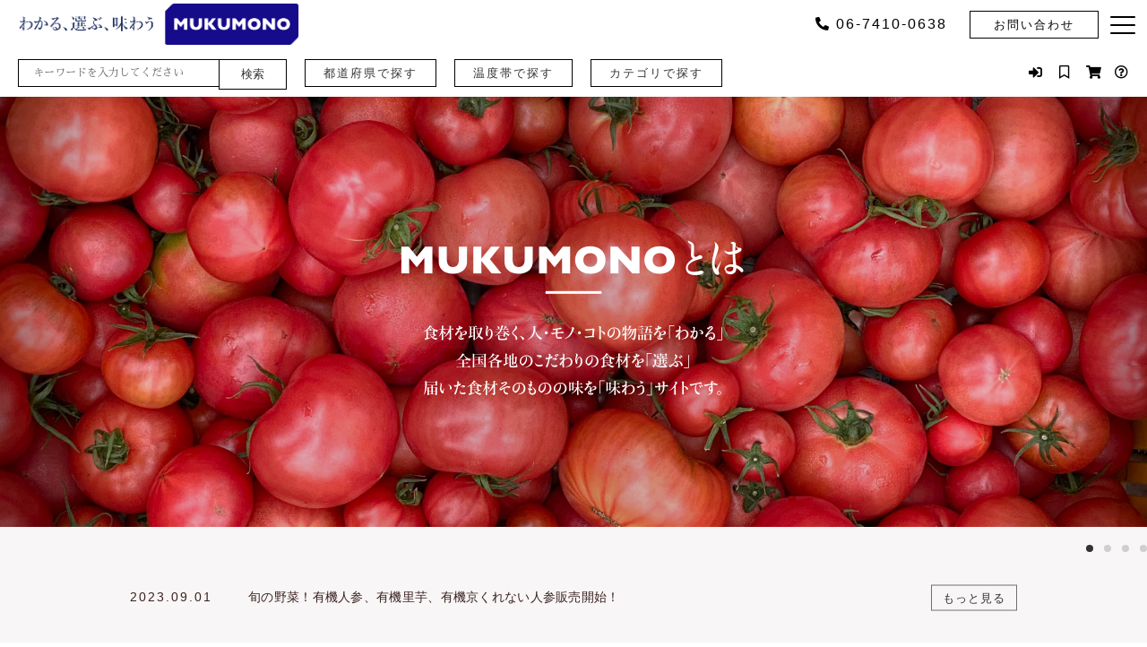

--- FILE ---
content_type: text/html; charset=UTF-8
request_url: https://mukumono-lab.com/
body_size: 11534
content:
<!DOCTYPE html>
<html lang="ja">
<head>
  <meta charset="UTF-8">
  
  <meta http-equiv="X-UA-Compatible" content="ie=edge">
  <meta name="viewport" content="width=device-width, initial-scale=1.0">
  <link rel="icon" type="image/x-icon" href="https://mukumono-lab.com/wp-content/themes/ec008/assets/img/favicon.ico">
  <link rel="apple-touch-icon" sizes="180x180" href="https://mukumono-lab.com/wp-content/themes/ec008/assets/img/apple-touch-icon.png">
  <link rel="dns-prefetch" href="https://use.fontawesome.com">
  <link rel="dns-prefetch" href="https://fonts.googleapis.com">
  <style>@charset "UTF-8";html, body, div, span, applet, object, iframe, h1, h2, h3, h4, h5, h6, p, blockquote, pre, a, abbr, acronym, address, big, cite, code, del, dfn, em, img, ins, kbd, q, s, samp, small, strike, strong, sub, sup, tt, var, b, u, i, center, dl, dt, dd, ol, ul, li, fieldset, form, label, legend, table, caption, tbody, tfoot, thead, tr, th, td, article, aside, canvas, details, embed, figure, figcaption, footer, header, hgroup, menu, nav, output, ruby, section, summary, time, mark, audio, video {margin: 0;padding: 0;border: 0;font: inherit;font-size: 100%;vertical-align: baseline;}article, aside, details, figcaption, figure, footer, header, hgroup, menu, nav, section, main {display: block;}body {line-height: 1;}ol, ul {list-style: none;}blockquote, q {quotes: none;}blockquote:before, blockquote:after, q:before, q:after {content: "";content: none;}table {border-spacing: 0;border-collapse: collapse;}.clearfix {*zoom: 1;}.clearfix:after {display: table;clear: both;content: "";}.f_cc {-ms-flex-pack: justify;-ms-flex-align: center;-webkit-box-pack: justify;justify-content: center;-webkit-box-align: center;align-items: center;}.f_box, .f_cc {display: -webkit-box;display: -ms-flexbox;display: flex;}.f_item {-ms-flex: 1 0 auto;-webkit-box-flex: 1;flex: 1 0 auto;}.f_h_start {-ms-flex-pack: start;-webkit-box-pack: start;justify-content: flex-start;}.f_h_center, .f_h_start {-ms-flex-pack: justify;-webkit-box-pack: justify;}.f_h_center {-ms-flex-pack: center;-webkit-box-pack: center;justify-content: center;}.f_h_end {-ms-flex-pack: end;-webkit-box-pack: end;justify-content: flex-end;}.f_h_end, .f_h_sb {-ms-flex-pack: justify;-webkit-box-pack: justify;}.f_h_sb {-ms-flex-pack: justify;-webkit-box-pack: justify;justify-content: space-between;}.f_h_sa {-ms-flex-pack: justify;-webkit-box-pack: justify;justify-content: space-around;}.f_wrap {-webkit-box-lines: multiple;-ms-flex-wrap: wrap;flex-wrap: wrap;}.f_column {-ms-flex-direction: column;flex-direction: column;-webkit-box-direction: column;}.f_start {-ms-flex-align: start;-webkit-box-align: start;align-items: flex-start;}.f_end {-ms-flex-align: end;-webkit-box-align: end;align-items: flex-end;}.f_center {-ms-flex-align: center;-webkit-box-align: center;align-items: center;}.f_baseline {-ms-flex-align: baseline;-webkit-box-align: baseline;align-items: baseline;}.f_stretch {-ms-flex-align: stretch;-webkit-box-align: stretch;align-items: stretch;}.alignR {text-align: right;}.alignL {text-align: left;}.alignC {text-align: center;}::-webkit-scrollbar {width: 5px;height: 5px;}::-webkit-scrollbar-track {background: #f8f8f8;}::-webkit-scrollbar-thumb {background: #6c6c6c;}body[data-status="loading"] {overflow: hidden;}body[data-status="loading"] * {-webkit-transition: none !important;transition: none !important;}body[data-status="loading"] .c-loader {pointer-events: auto;opacity: 1;}body[data-status="loading"] .c-loader-img {-webkit-animation: loading .6s linear infinite;animation: loading .6s linear infinite;}body[data-status="ajax-loading"] .c-loader {pointer-events: auto;opacity: .8;}body[data-status="ajax-loading"] .c-loader-img {-webkit-animation: loading .6s linear infinite;animation: loading .6s linear infinite;}.c-loader {position: fixed;z-index: 99999;top: 0;left: 0;width: 100vw;height: 100vh;background: #fff;pointer-events: none;opacity: 0;-webkit-transition: opacity .3s ease;transition: opacity .3s ease;}.c-loader-img {position: absolute;z-index: 999999;top: 50%;left: 50%;font-size: 0;-webkit-transform: translate(-50%, -50%);transform: translate(-50%, -50%);}@-webkit-keyframes loading {0% {-webkit-transform: translate(-50%, -50%) rotate(0);transform: translate(-50%, -50%) rotate(0);}100% {-webkit-transform: translate(-50%, -50%) rotate(360deg);transform: translate(-50%, -50%) rotate(360deg);}}@keyframes loading {0% {-webkit-transform: translate(-50%, -50%) rotate(0);transform: translate(-50%, -50%) rotate(0);}100% {-webkit-transform: translate(-50%, -50%) rotate(360deg);transform: translate(-50%, -50%) rotate(360deg);}}</style>
  
		<!-- All in One SEO 4.2.7.1 - aioseo.com -->
		<title>生産者と共に未来へつなぐ食文化 | MUKUMONO - ムクモノ</title>
		<meta name="description" content="食材や食文化を取り巻く状況を知り、産地から安心安全旬の食材をお求めいただけます。" />
		<meta name="robots" content="max-image-preview:large" />
		<meta name="google-site-verification" content="kMhpk4O433dAAXxgGiyt6LY9PXO3cHg0bX5nb0_u99A" />
		<link rel="canonical" href="https://mukumono-lab.com/" />
		<meta name="generator" content="All in One SEO (AIOSEO) 4.2.7.1 " />
		<script type="application/ld+json" class="aioseo-schema">
			{"@context":"https:\/\/schema.org","@graph":[{"@type":"BreadcrumbList","@id":"https:\/\/mukumono-lab.com\/#breadcrumblist","itemListElement":[{"@type":"ListItem","@id":"https:\/\/mukumono-lab.com\/#listItem","position":1,"item":{"@type":"WebPage","@id":"https:\/\/mukumono-lab.com\/","name":"\u30db\u30fc\u30e0","description":"\u98df\u6750\u3084\u98df\u6587\u5316\u3092\u53d6\u308a\u5dfb\u304f\u72b6\u6cc1\u3092\u77e5\u308a\u3001\u7523\u5730\u304b\u3089\u5b89\u5fc3\u5b89\u5168\u65ec\u306e\u98df\u6750\u3092\u304a\u6c42\u3081\u3044\u305f\u3060\u3051\u307e\u3059\u3002","url":"https:\/\/mukumono-lab.com\/"},"nextItem":"https:\/\/mukumono-lab.com\/#listItem"},{"@type":"ListItem","@id":"https:\/\/mukumono-lab.com\/#listItem","position":2,"item":{"@type":"WebPage","@id":"https:\/\/mukumono-lab.com\/","name":"\u30c8\u30c3\u30d7\u30da\u30fc\u30b8","description":"\u98df\u6750\u3084\u98df\u6587\u5316\u3092\u53d6\u308a\u5dfb\u304f\u72b6\u6cc1\u3092\u77e5\u308a\u3001\u7523\u5730\u304b\u3089\u5b89\u5fc3\u5b89\u5168\u65ec\u306e\u98df\u6750\u3092\u304a\u6c42\u3081\u3044\u305f\u3060\u3051\u307e\u3059\u3002","url":"https:\/\/mukumono-lab.com\/"},"previousItem":"https:\/\/mukumono-lab.com\/#listItem"}]},{"@type":"Organization","@id":"https:\/\/mukumono-lab.com\/#organization","name":"MUKUMONO - \u30e0\u30af\u30e2\u30ce","url":"https:\/\/mukumono-lab.com\/"},{"@type":"WebPage","@id":"https:\/\/mukumono-lab.com\/#webpage","url":"https:\/\/mukumono-lab.com\/","name":"\u751f\u7523\u8005\u3068\u5171\u306b\u672a\u6765\u3078\u3064\u306a\u3050\u98df\u6587\u5316 | MUKUMONO - \u30e0\u30af\u30e2\u30ce","description":"\u98df\u6750\u3084\u98df\u6587\u5316\u3092\u53d6\u308a\u5dfb\u304f\u72b6\u6cc1\u3092\u77e5\u308a\u3001\u7523\u5730\u304b\u3089\u5b89\u5fc3\u5b89\u5168\u65ec\u306e\u98df\u6750\u3092\u304a\u6c42\u3081\u3044\u305f\u3060\u3051\u307e\u3059\u3002","inLanguage":"ja","isPartOf":{"@id":"https:\/\/mukumono-lab.com\/#website"},"breadcrumb":{"@id":"https:\/\/mukumono-lab.com\/#breadcrumblist"},"datePublished":"2020-01-08T08:30:43+09:00","dateModified":"2023-08-31T16:55:16+09:00"},{"@type":"WebSite","@id":"https:\/\/mukumono-lab.com\/#website","url":"https:\/\/mukumono-lab.com\/","name":"MUKUMONO - \u30e0\u30af\u30e2\u30ce","inLanguage":"ja","publisher":{"@id":"https:\/\/mukumono-lab.com\/#organization"},"potentialAction":{"@type":"SearchAction","target":{"@type":"EntryPoint","urlTemplate":"https:\/\/mukumono-lab.com\/?s={search_term_string}"},"query-input":"required name=search_term_string"}}]}
		</script>
		<!-- All in One SEO -->

<link rel='dns-prefetch' href='//static.addtoany.com' />
<link rel='dns-prefetch' href='//s.w.org' />
<style id='woocommerce-inline-inline-css' type='text/css'>
.woocommerce form .form-row .required { visibility: visible; }
</style>
<script type='text/javascript'>
window.a2a_config=window.a2a_config||{};a2a_config.callbacks=[];a2a_config.overlays=[];a2a_config.templates={};a2a_localize = {
	Share: "共有",
	Save: "ブックマーク",
	Subscribe: "購読",
	Email: "メール",
	Bookmark: "ブックマーク",
	ShowAll: "すべて表示する",
	ShowLess: "小さく表示する",
	FindServices: "サービスを探す",
	FindAnyServiceToAddTo: "追加するサービスを今すぐ探す",
	PoweredBy: "Powered by",
	ShareViaEmail: "メールでシェアする",
	SubscribeViaEmail: "メールで購読する",
	BookmarkInYourBrowser: "ブラウザにブックマーク",
	BookmarkInstructions: "このページをブックマークするには、 Ctrl+D または \u2318+D を押下。",
	AddToYourFavorites: "お気に入りに追加",
	SendFromWebOrProgram: "任意のメールアドレスまたはメールプログラムから送信",
	EmailProgram: "メールプログラム",
	More: "詳細&#8230;",
	ThanksForSharing: "共有ありがとうございます !",
	ThanksForFollowing: "フォローありがとうございます !"
};
</script>
<script type='text/javascript' async src='https://static.addtoany.com/menu/page.js'></script>
<script type='text/javascript' src='https://mukumono-lab.com/wp-includes/js/jquery/jquery.js'></script>
<script type='text/javascript' src='https://mukumono-lab.com/wp-includes/js/jquery/jquery-migrate.min.js'></script>
<script type='text/javascript' async src='https://mukumono-lab.com/wp-content/plugins/add-to-any/addtoany.min.js'></script>
<link rel='https://api.w.org/' href='https://mukumono-lab.com/wp-json/' />
<link rel="alternate" type="application/json+oembed" href="https://mukumono-lab.com/wp-json/oembed/1.0/embed?url=https%3A%2F%2Fmukumono-lab.com%2F" />
<link rel="alternate" type="text/xml+oembed" href="https://mukumono-lab.com/wp-json/oembed/1.0/embed?url=https%3A%2F%2Fmukumono-lab.com%2F&#038;format=xml" />
	<noscript><style>.woocommerce-product-gallery{ opacity: 1 !important; }</style></noscript>
			<style type="text/css" id="wp-custom-css">
			.p-single .c-ttl__01 span{
	font-size:3.2rem;
	font-weight:500;
}

.p-single__content p:not([class]),
.p-single__content p.fltxt-img,
.p-single__content p.frtxt-img {
	/*margin:40px 0 0 0 !important;*/
	margin: .6rem 0 1.6rem 0 !important;
	font-size: 1.6rem !important;
}

.p-single__content h2:not([class]){
	/*margin-top:80px !important;*/
	margin-top: 3.6rem !important;
	border-bottom:none !important;
	font-size:2.6rem !important;
	font-weight:500 !important;
}
.p-single__content h3:not([class]){
	background:none !important;
	padding:0  !important;
	font-size:2.0rem !important;
	margin-top:40px !important;
	font-weight:500 !important;
}

.p-seo-nav{
	display:none !important;
}
.p-single__content .wp-block-image figcaption{
	color:#fff !important;
}
.c-blog-photo{
	margin-top:20px !important;
}

.p-index__category-img {
	border-radius: 10px;
}

body,
.g-header__nav-search-form-txt,
.g-header__nav-search-btn-txt,
.c-btn__body {
  font-family: "Helvetica Neue",
    Arial,
    "Hiragino Kaku Gothic ProN",
    "Hiragino Sans",
    Meiryo,
    sans-serif !important;
	color: #333333 !important;
}

.g-header__nav-search-form-txt {
	padding: 7px 20px !important;
}

.p-single__content p.frtxt-img img {
	float: right;
	margin: 1.2rem 0 .6rem 1.6rem;
}

.p-single__content p.fltxt-img img {
	float: left;
	margin: 1.2rem 1.6rem .6rem 0;
}

.p-single__content p.endfloat {
	clear: both;
}
p.notice-for-alchol {
	color: #ff6347;
	font-size: 1.9rem;
	margin-top: .8rem;
}
h1.c-ttl__01,
h1.c-ttl__01 span {
	font-weight: 600 !important;
}

.payment-icon {
	display: flex;
	padding-left: 2.6rem;
}
.payment-icon img {
	margin-left: 5px;
	height: 3rem;
}
@media screen and (max-width: 767px) {
	.p-single .c-ttl__01 span{
		font-size:2.1rem;
	}
	.p-single__content h2:not([class]){
		font-size:1.8rem !important;
	}
	.p-single__content h3:not([class]){
		font-size:1.6rem !important;
	}
}

@media screen and (max-width: 767px) {
  .blocks-gallery-gric, 
	.blocks-gallery-item {
		margin: 0 0 16px 0 !important;
    width: calc((100% - 16px)) !important;
  }
}		</style>
		<!-- Google Tag Manager -->
<script>(function(w,d,s,l,i){w[l]=w[l]||[];w[l].push({'gtm.start':
new Date().getTime(),event:'gtm.js'});var f=d.getElementsByTagName(s)[0],
j=d.createElement(s),dl=l!='dataLayer'?'&l='+l:'';j.async=true;j.src=
'https://www.googletagmanager.com/gtm.js?id='+i+dl;f.parentNode.insertBefore(j,f);
})(window,document,'script','dataLayer','GTM-5W3RLHW');</script>
<!-- End Google Tag Manager -->
</head>
<body data-status="loading" class="">
<!-- Google Tag Manager (noscript) -->
<noscript><iframe src="https://www.googletagmanager.com/ns.html?id=GTM-5W3RLHW"
height="0" width="0" style="display:none;visibility:hidden"></iframe></noscript>
<!-- End Google Tag Manager (noscript) -->
<div class="c-loader">
  <div class="c-loader-img">
    <svg width="60" height="60" viewBox="0 0 38 38" xmlns="http://www.w3.org/2000/svg">
      <defs>
        <linearGradient x1="8.042%" y1="0%" x2="65.682%" y2="23.865%" id="a">
          <stop stop-color="#777777" stop-opacity="0" offset="0%"/>
          <stop stop-color="#777777" stop-opacity=".631" offset="63.146%"/>
          <stop stop-color="#777777" offset="100%"/>
        </linearGradient>
      </defs>
      <g fill="none" fill-rule="evenodd">
        <g transform="translate(1 1)">
          <path d="M36 18c0-9.94-8.06-18-18-18" stroke="url(#a)" stroke-width="2"></path>
          <circle fill="#777777" cx="36" cy="18" r="1"></circle>
        </g>
      </g>
    </svg>
  </div>
</div><!-- /.c-loader -->
  <header class="js-header g-header">
    <div class="g-header__main">
          <h1 class="g-header__logo">
        <a class="g-header__logo-link" href="https://mukumono-lab.com/">
          <img src="https://mukumono-lab.com/wp-content/uploads/2022/10/logo2.png" alt="MUKUMONO - ムクモノ" class="g-header__logo-img is-pc">
          <img src="https://mukumono-lab.com/wp-content/uploads/2022/10/logo2.png" alt="MUKUMONO - ムクモノ" class="g-header__logo-img is-sp">
        </a>
      </h1>
    
          <nav class="g-header__menu">
        <ul class="g-header__menu-list">

        
          <li class="g-header__menu-list-item">
            <a href="https://mukumono-lab.com/news/" class="g-header__menu-list-item-link">
              お知らせ            </a>
          </li>

          
          <li class="g-header__menu-list-item">
            <a href="https://mukumono-lab.com/about/" class="g-header__menu-list-item-link">
              MUKUMONOとは            </a>
          </li>

          
          <li class="g-header__menu-list-item">
            <a href="https://mukumono-lab.com/blogs/" class="g-header__menu-list-item-link">
              MUKUMONO MAGAZINE            </a>
          </li>

                  </ul>
      </nav>
    
            <div class="g-header__tel">
        <a href="tel:06‐7410‐0638" class="g-header__tel-link"><i class="fas fa-phone-alt g-header__tel-link-icon"></i>06‐7410‐0638</a>
      </div>
      
                
      <div class="g-header__contact">
        <a href="https://mukumono-lab.com/contact/" class="g-header__contact-link">お問い合わせ</a>
      </div>

      <button class="g-header__burger js-menu-toggle" type="button">
        <span class="g-header__burger-line"></span>
        <span class="g-header__burger-line"></span>
        <span class="g-header__burger-line"></span>
      </button>
    </div>
        <div class="g-header__nav">
          <div class="g-header__nav-inner">
        <div class="g-header__nav-search">
              <form action="https://mukumono-lab.com/" class="g-header__nav-search-form">
      <button type="submit" class="g-header__nav-search-form-btn"><span class="g-header__nav-search-form-txt">検索</span></button>
      <input type="text" name="s" value="" class="g-header__nav-search-form-input" autocomplete="off" placeholder="キーワードを入力してください">
    </form>          <div class="g-header__nav-search-btn">
            <span class="g-header__nav-search-btn-txt">都道府県で探す</span>
            <div class="g-header__hover-nav">
              <ul class="g-header__hover-nav-list">

                                  <li class="g-header__hover-nav-item">
                    <a href="https://mukumono-lab.com/brand_tag/kyoto" class="g-header__hover-nav-link">
                      京都府                    </a>
                  </li>
                                  <li class="g-header__hover-nav-item">
                    <a href="https://mukumono-lab.com/brand_tag/miyagi" class="g-header__hover-nav-link">
                      宮城県                    </a>
                  </li>
                                  <li class="g-header__hover-nav-item">
                    <a href="https://mukumono-lab.com/brand_tag/akita" class="g-header__hover-nav-link">
                      秋田県                    </a>
                  </li>
                                  <li class="g-header__hover-nav-item">
                    <a href="https://mukumono-lab.com/brand_tag/osaka" class="g-header__hover-nav-link">
                      大阪府                    </a>
                  </li>
                                  <li class="g-header__hover-nav-item">
                    <a href="https://mukumono-lab.com/brand_tag/kochi" class="g-header__hover-nav-link">
                      高知県                    </a>
                  </li>
                
              </ul>
            </div>
          </div>

          <div class="g-header__nav-search-btn">
            <span class="g-header__nav-search-btn-txt">温度帯で探す</span>
            <div class="g-header__hover-nav">
              <ul class="g-header__hover-nav-list">
                                              <li class="g-header__hover-nav-item">
                    <a href="https://mukumono-lab.com/products/zyouonn" class="g-header__hover-nav-link">
                      常温                    </a>
                                                          <li class="g-header__hover-nav-item">
                    <a href="https://mukumono-lab.com/products/reizou" class="g-header__hover-nav-link">
                      冷蔵                    </a>
                                                          <li class="g-header__hover-nav-item">
                    <a href="https://mukumono-lab.com/products/reitou" class="g-header__hover-nav-link">
                      冷凍                    </a>
                                        
                  </li>

              </ul>

            </div>
          </div>

          <div class="g-header__nav-search-btn">
            <span class="g-header__nav-search-btn-txt">カテゴリで探す</span>
            <div class="g-header__hover-nav">
              <ul class="g-header__hover-nav-list">

                                  <li class="g-header__hover-nav-item">
                    <a href="https://mukumono-lab.com/product-tag/seefood" class="g-header__hover-nav-link">
                      魚介・海産物                    </a>
                  </li>
                                  <li class="g-header__hover-nav-item">
                    <a href="https://mukumono-lab.com/product-tag/kome-pan-kona" class="g-header__hover-nav-link">
                      米・パン・粉                    </a>
                  </li>
                                  <li class="g-header__hover-nav-item">
                    <a href="https://mukumono-lab.com/product-tag/meat" class="g-header__hover-nav-link">
                      肉・肉加工品                    </a>
                  </li>
                                  <li class="g-header__hover-nav-item">
                    <a href="https://mukumono-lab.com/product-tag/fruits" class="g-header__hover-nav-link">
                      果物・果物加工品                    </a>
                  </li>
                                  <li class="g-header__hover-nav-item">
                    <a href="https://mukumono-lab.com/product-tag/vegetable" class="g-header__hover-nav-link">
                      野菜・野菜加工品                    </a>
                  </li>
                                  <li class="g-header__hover-nav-item">
                    <a href="https://mukumono-lab.com/product-tag/dairy" class="g-header__hover-nav-link">
                      卵・乳製品                    </a>
                  </li>
                                  <li class="g-header__hover-nav-item">
                    <a href="https://mukumono-lab.com/product-tag/souzai" class="g-header__hover-nav-link">
                      惣菜・加工品                    </a>
                  </li>
                                  <li class="g-header__hover-nav-item">
                    <a href="https://mukumono-lab.com/product-tag/seasoning" class="g-header__hover-nav-link">
                      調味料                    </a>
                  </li>
                                  <li class="g-header__hover-nav-item">
                    <a href="https://mukumono-lab.com/product-tag/drink" class="g-header__hover-nav-link">
                      飲料                    </a>
                  </li>
                                  <li class="g-header__hover-nav-item">
                    <a href="https://mukumono-lab.com/product-tag/sweets" class="g-header__hover-nav-link">
                      菓子                    </a>
                  </li>
                                  <li class="g-header__hover-nav-item">
                    <a href="https://mukumono-lab.com/product-tag/noodle" class="g-header__hover-nav-link">
                      麺類                    </a>
                  </li>
                                  <li class="g-header__hover-nav-item">
                    <a href="https://mukumono-lab.com/product-tag/soy-foods" class="g-header__hover-nav-link">
                      大豆加工品                    </a>
                  </li>
                              </ul>
            </div>
          </div>
          <button class="g-header__nav-search-btn-mobile js-search02-toggle">
            <span class="g-header__nav-search-btn-txt">商品を探す</span>
          </button>
          <ul class="g-header__nav-menu">

            <li class="g-header__nav-menu-item">
              <a href="https://mukumono-lab.com/my-account" class="g-header__nav-menu-link">
                              <i class="fas fa-sign-in-alt g-header__nav-menu-link-icon"></i>
                <span class="g-header__nav-menu-link-txt">ログイン</span>
              

              </a>
            </li>

                        <li class="g-header__nav-menu-item">
              <a href="https://mukumono-lab.com/products?type=wishlist" class="g-header__nav-menu-link">
                <i class="far fa-bookmark g-header__nav-menu-link-icon"></i>
                <span id="js-wishlist_cnt" class="g-header__nav-menu-count" data-count="0">0</span>
                <span class="g-header__nav-menu-link-txt">お気に入り</span>
              </a>
            </li>

                        <li class="g-header__nav-menu-item">
              <a href="https://mukumono-lab.com/cart/" class="g-header__nav-menu-link">
                <i class="fas fa-shopping-cart g-header__nav-menu-link-icon"></i>
                <span id="js-cart_count" class="g-header__nav-menu-count" data-count="0">0</span>
                <span class="g-header__nav-menu-link-txt">カート</span>
              </a>
            </li>
            <li class="g-header__nav-menu-item">
              <a href="https://mukumono-lab.com/shopping-guide" class="g-header__nav-menu-link">
                <i class="far fa-question-circle g-header__nav-menu-link-icon"></i>
                <span class="g-header__nav-menu-link-txt">ショッピングガイド</span>
              </a>
            </li>
          </ul>
        </div>
      </div>
    </div>
      </header><!-- /.g-header -->
  <div class="js-body-wrapper">
      <header class="p-index__visual">
  <div class="p-index__visual-outer swiper-outer">
    <div class="p-index__visual-container swiper-container js-visual">
      <ul class="swiper-wrapper">
              <li class="p-index__visual-slide swiper-slide">
          <a href="https://mukumono-lab.com/about/" target="_blank" class="p-index__visual-slide-link">
            <div class="p-index__visual-slide-link-img" style="background-image: url(https://mukumono-lab.com/wp-content/uploads/2022/10/what.jpg);"></div>
            <div class="p-index__visual-slide-link-img is-sp" style="background-image: url(https://mukumono-lab.com/wp-content/uploads/2022/10/what_sp.jpg);"></div>
          </a>
        </li>
              <li class="p-index__visual-slide swiper-slide">
          <a href="https://mukumono-lab.com/blog/sorasido-story/" target="_self" class="p-index__visual-slide-link">
            <div class="p-index__visual-slide-link-img" style="background-image: url(https://mukumono-lab.com/wp-content/uploads/2022/10/MV_magazine01.jpg);"></div>
            <div class="p-index__visual-slide-link-img is-sp" style="background-image: url(https://mukumono-lab.com/wp-content/uploads/2022/10/MV_magazine01_sp.jpg);"></div>
          </a>
        </li>
              <li class="p-index__visual-slide swiper-slide">
          <a href="https://mukumono-lab.com/blog/nonbara-story/" target="_self" class="p-index__visual-slide-link">
            <div class="p-index__visual-slide-link-img" style="background-image: url(https://mukumono-lab.com/wp-content/uploads/2022/10/MV_magazine02.jpg);"></div>
            <div class="p-index__visual-slide-link-img is-sp" style="background-image: url(https://mukumono-lab.com/wp-content/uploads/2022/10/MV_magazine02_sp.jpg);"></div>
          </a>
        </li>
              <li class="p-index__visual-slide swiper-slide">
          <a href="https://mukumono-lab.com/blog/kumihama-oyster-story/" target="_self" class="p-index__visual-slide-link">
            <div class="p-index__visual-slide-link-img" style="background-image: url(https://mukumono-lab.com/wp-content/uploads/2023/09/MV_magazine03.jpg);"></div>
            <div class="p-index__visual-slide-link-img is-sp" style="background-image: url(https://mukumono-lab.com/wp-content/uploads/2023/09/MV_magazine03_sp.jpg);"></div>
          </a>
        </li>
            </ul>
    </div>
    <div class="p-index__visual-pagination js-visual-pagination"></div>
  </div>
</header>


<section class="p-index__news">
  <a href="https://mukumono-lab.com/echie-organic-vegetable-start-on-sep-2023/" class="p-index__news-link">
    <dl class="p-index__news-data">
      <dt class="p-index__news-data-date"><time class="p-index__news-data-date-time">2023.09.01</time></dt>
      <dd class="p-index__news-data-ttl">旬の野菜！有機人参、有機里芋、有機京くれない人参販売開始！</dd>
    </dl>
    <div class="p-index__news-link-btn c-btn">
      <span class="p-index__news-link-btn-body c-btn__body">もっと見る</span>
    </div>
  </a>
</section>
<div class="l-content">
  <main class="l-content__main">

    <section class="p-index__section p-index__blog -white">
      <div class="p-index__section-inner">
        <h2 class="c-ttl__02">
          <span class="c-ttl__02-main">
MUKUMONO MAGAGINE
          </span>
        </h2>

              <div class="p-index__section-list">
        <ul class="c-grid" data-grid="3">
          <li class="c-grid__item">
  <article class="c-post">
    <a href="https://mukumono-lab.com/blog/mizuhofarm-kurotanba/" class="c-post__link">
      <figure class="c-post__figure">
        <div class="c-post__figure-img" data-lazy-background="https://mukumono-lab.com/wp-content/uploads/2023/05/mizuhofarm-eyecatching.jpg"></div>
        <img data-lazy-img="https://mukumono-lab.com/wp-content/uploads/2023/05/mizuhofarm-eyecatching.jpg" alt="京丹波の恵み くろ丹波" class="c-post__figure-src">
      </figure>
      <div class="c-post__txt">
                <p class="c-post__category">京丹波町編（京都府）</p>
              <time class="c-post__time">2023.05.29</time>
        <h3 class="c-post__ttl js-truncate" data-line="2">京丹波の恵み くろ丹波</h3>
      </div>
    </a>
  </article>
</li>
<li class="c-grid__item">
  <article class="c-post">
    <a href="https://mukumono-lab.com/blog/art-cube-story/" class="c-post__link">
      <figure class="c-post__figure">
        <div class="c-post__figure-img" data-lazy-background="https://mukumono-lab.com/wp-content/uploads/2023/05/art-cube-story-eyecatching.jpg"></div>
        <img data-lazy-img="https://mukumono-lab.com/wp-content/uploads/2023/05/art-cube-story-eyecatching.jpg" alt="日本を代表するジビエ" class="c-post__figure-src">
      </figure>
      <div class="c-post__txt">
                <p class="c-post__category">京丹波町編（京都府）</p>
              <time class="c-post__time">2023.05.18</time>
        <h3 class="c-post__ttl js-truncate" data-line="2">日本を代表するジビエ</h3>
      </div>
    </a>
  </article>
</li>
<li class="c-grid__item">
  <article class="c-post">
    <a href="https://mukumono-lab.com/blog/secret-ebiimo-story/" class="c-post__link">
      <figure class="c-post__figure">
        <div class="c-post__figure-img" data-lazy-background="https://mukumono-lab.com/wp-content/uploads/2023/05/ebiimo-eyecatching.jpg"></div>
        <img data-lazy-img="https://mukumono-lab.com/wp-content/uploads/2023/05/ebiimo-eyecatching.jpg" alt="猫と共に作る秘密の海老芋" class="c-post__figure-src">
      </figure>
      <div class="c-post__txt">
                <p class="c-post__category">京丹波町編（京都府）</p>
              <time class="c-post__time">2023.05.15</time>
        <h3 class="c-post__ttl js-truncate" data-line="2">猫と共に作る秘密の海老芋</h3>
      </div>
    </a>
  </article>
</li>
        </ul>
      </div>
      
        <p class="c-btn">
          <a href="https://mukumono-lab.com/blogs" class="c-btn__body">もっと見る</a>
        </p>
      </div>
    </section>

    <section class="p-index__section p-index__information -white">
        </section>
    
    <section class="p-index__section p-index__category">
      <h2 class="c-ttl__02 is-center">
        <span class="c-ttl__02-main">
          カテゴリで探す
        </span>
      </h2>
      
      <div class="p-index__category-bg">
        <div class="p-index__section-inner">

                    <ul class="p-index__category-list js-more">

            
            <li class="p-index__category-item">
              <a href="https://mukumono-lab.com/product-tag/seefood" class="p-index__category-link">
                <figure class="p-index__category-figure">
                                      <img data-lazy-img="https://mukumono-lab.com/wp-content/uploads/2022/11/category-seafood.jpg" class="p-index__category-img" alt="">
                                  </figure>
                <h3 class="p-index__category-ttl">魚介・海産物</h3>
              </a>
            </li>
            

            
            <li class="p-index__category-item">
              <a href="https://mukumono-lab.com/product-tag/kome-pan-kona" class="p-index__category-link">
                <figure class="p-index__category-figure">
                                      <img data-lazy-img="https://mukumono-lab.com/wp-content/uploads/2022/11/category-rice.jpg" class="p-index__category-img" alt="">
                                  </figure>
                <h3 class="p-index__category-ttl">米・パン・粉</h3>
              </a>
            </li>
            

            
            <li class="p-index__category-item">
              <a href="https://mukumono-lab.com/product-tag/meat" class="p-index__category-link">
                <figure class="p-index__category-figure">
                                      <img data-lazy-img="https://mukumono-lab.com/wp-content/uploads/2022/11/category-meat.jpg" class="p-index__category-img" alt="">
                                  </figure>
                <h3 class="p-index__category-ttl">肉・肉加工品</h3>
              </a>
            </li>
            

            
            <li class="p-index__category-item">
              <a href="https://mukumono-lab.com/product-tag/fruits" class="p-index__category-link">
                <figure class="p-index__category-figure">
                                      <img data-lazy-img="https://mukumono-lab.com/wp-content/uploads/2022/11/category-fruits.jpg" class="p-index__category-img" alt="">
                                  </figure>
                <h3 class="p-index__category-ttl">果物・果物加工品</h3>
              </a>
            </li>
            

            
            <li class="p-index__category-item">
              <a href="https://mukumono-lab.com/product-tag/vegetable" class="p-index__category-link">
                <figure class="p-index__category-figure">
                                      <img data-lazy-img="https://mukumono-lab.com/wp-content/uploads/2022/11/category-vegetable.jpg" class="p-index__category-img" alt="">
                                  </figure>
                <h3 class="p-index__category-ttl">野菜・野菜加工品</h3>
              </a>
            </li>
            

            
            <li class="p-index__category-item">
              <a href="https://mukumono-lab.com/product-tag/dairy" class="p-index__category-link">
                <figure class="p-index__category-figure">
                                      <img data-lazy-img="https://mukumono-lab.com/wp-content/uploads/2022/11/category-egg-and-milk.jpg" class="p-index__category-img" alt="">
                                  </figure>
                <h3 class="p-index__category-ttl">卵・乳製品</h3>
              </a>
            </li>
            

            
            <li class="p-index__category-item">
              <a href="https://mukumono-lab.com/product-tag/souzai" class="p-index__category-link">
                <figure class="p-index__category-figure">
                                      <img data-lazy-img="https://mukumono-lab.com/wp-content/uploads/2022/11/category-souzai-1.jpg" class="p-index__category-img" alt="">
                                  </figure>
                <h3 class="p-index__category-ttl">惣菜・加工品</h3>
              </a>
            </li>
            

            
            <li class="p-index__category-item">
              <a href="https://mukumono-lab.com/product-tag/seasoning" class="p-index__category-link">
                <figure class="p-index__category-figure">
                                      <img data-lazy-img="https://mukumono-lab.com/wp-content/uploads/2022/11/category-seasoning.jpg" class="p-index__category-img" alt="">
                                  </figure>
                <h3 class="p-index__category-ttl">調味料</h3>
              </a>
            </li>
            

            
            <li class="p-index__category-item">
              <a href="https://mukumono-lab.com/product-tag/drink" class="p-index__category-link">
                <figure class="p-index__category-figure">
                                      <img data-lazy-img="https://mukumono-lab.com/wp-content/uploads/2022/11/category-alchol-wine.jpg" class="p-index__category-img" alt="">
                                  </figure>
                <h3 class="p-index__category-ttl">飲料</h3>
              </a>
            </li>
            

            
            <li class="p-index__category-item">
              <a href="https://mukumono-lab.com/product-tag/sweets" class="p-index__category-link">
                <figure class="p-index__category-figure">
                                      <img data-lazy-img="https://mukumono-lab.com/wp-content/uploads/2022/11/category-sweets.jpg" class="p-index__category-img" alt="">
                                  </figure>
                <h3 class="p-index__category-ttl">菓子</h3>
              </a>
            </li>
            

            
            <li class="p-index__category-item">
              <a href="https://mukumono-lab.com/product-tag/noodle" class="p-index__category-link">
                <figure class="p-index__category-figure">
                                      <img data-lazy-img="https://mukumono-lab.com/wp-content/uploads/2022/11/category-nudle.jpg" class="p-index__category-img" alt="">
                                  </figure>
                <h3 class="p-index__category-ttl">麺類</h3>
              </a>
            </li>
            

            
            <li class="p-index__category-item">
              <a href="https://mukumono-lab.com/product-tag/soy-foods" class="p-index__category-link">
                <figure class="p-index__category-figure">
                                      <img data-lazy-img="https://mukumono-lab.com/wp-content/uploads/2022/11/category-soy.jpg" class="p-index__category-img" alt="">
                                  </figure>
                <h3 class="p-index__category-ttl">大豆加工品</h3>
              </a>
            </li>
            

            
          </ul>

          
          <div class="c-btn js-more-btn">
            <button class="c-btn__body">もっと見る</button>
          </div>

        </div>
      </div>
    </section>


            <section class="p-index__section p-index__about -white">
          <div class="p-index__section-inner">
            <h2 class="c-ttl__02">
              <span class="c-ttl__02-main">
                MUKUMONOとは              </span>
            </h2>
            <div class="p-index__about-top" data-lazy-background="https://mukumono-lab.com/wp-content/uploads/2022/11/top_about01.jpg">
              <div class="p-index__about-txt">
                <p class="p-index__about-txt-ttl">食材通販サイト「MUKUMONO」</p>
                <p class="p-index__about-txt-desc">「わかる」本当に大切な食べ物を見つめ、素材を取り巻くヒト、モノ、コトを調べつくして、その生業を知っていただきたいと考えています。<br />
 <br />
「選ぶ」生産者の方々が大切にする環境を大切にし、ずっと未来に残ってゆく食であるために、一つずつ選び抜きました。<br />
<br />
「味わう」自然な味わいと、たずさわるヒトの想いが重なる美しい味を伝えたいと願い、コツコツと美味しいを集めています。</p>
                      <div class="c-btn">
              <a href="https://mukumono-lab.com/about/" class="c-btn__body" target="_self">もっと見る</a>
            </div>
          
          </div>
        </div>
        
              </div>
        </section>
    
    

    

    
  </main>

  <aside class="l-content__side">
    <div class="c-sidebar">
      <nav class="c-nav__pages">
    <ul class="c-nav__pages-list">
          <li class="c-nav__pages-list-item">
        <a href="https://mukumono-lab.com/news/" target="_self" class="c-nav__pages-list-item-link">お知らせ</a>
      </li>
          <li class="c-nav__pages-list-item">
        <a href="https://mukumono-lab.com/about/" target="_self" class="c-nav__pages-list-item-link">MUKUMONOとは</a>
      </li>
          <li class="c-nav__pages-list-item">
        <a href="https://mukumono-lab.com/blogs/" target="_self" class="c-nav__pages-list-item-link">MUKUMONO MAGAZINE</a>
      </li>
        </ul>
  </nav>
<div class="c-nav__footer">

  <div class="c-nav__footer-tel">
    <a href="tel:06‐7410‐0638" class="c-nav__footer-tel-link">
      <i class="fas fa-phone-alt"></i>
      06‐7410‐0638    </a>
  </div>



    <div class="c-nav__footer-contact">
    <a href="https://mukumono-lab.com/contact/" class="c-nav__footer-contact-link">お問い合わせ</a>
  </div>


</div>  <ul class="c-sidebar__banner">
    </ul>
    </div>
  </aside>
</div>
<footer class="g-footer">
  <div class="g-footer__inner">
    <div class="g-footer__top">
      <div class="g-footer__top-left">

                <p class="g-footer__logo">
            <a href="https://mukumono-lab.com/" class="g-footer__logo-link">
              <img src="https://mukumono-lab.com/wp-content/uploads/2022/10/logo2.png" alt="MUKUMONO - ムクモノ" class="g-footer__logo-img">
            </a>
          </p>
                <div class="g-footer__nav">

  <ul class="g-footer__nav-list">
    <li class="g-footer__nav-item"><h3 class="g-footer__nav-ttl">都道府県で探す</h3></li>
              <li class="g-footer__nav-item">
            <a href="https://mukumono-lab.com/brand_tag/kyoto" class="g-footer__nav-link">
              京都府            </a>
          </li>
              <li class="g-footer__nav-item">
            <a href="https://mukumono-lab.com/brand_tag/miyagi" class="g-footer__nav-link">
              宮城県            </a>
          </li>
              <li class="g-footer__nav-item">
            <a href="https://mukumono-lab.com/brand_tag/akita" class="g-footer__nav-link">
              秋田県            </a>
          </li>
              <li class="g-footer__nav-item">
            <a href="https://mukumono-lab.com/brand_tag/osaka" class="g-footer__nav-link">
              大阪府            </a>
          </li>
              <li class="g-footer__nav-item">
            <a href="https://mukumono-lab.com/brand_tag/kochi" class="g-footer__nav-link">
              高知県            </a>
          </li>
      </ul>

  <ul class="g-footer__nav-list">
    <li class="g-footer__nav-item"><h3 class="g-footer__nav-ttl">温度帯で探す</h3></li>
    <nav class="c-nav__categories">
    
      <li class="g-footer__nav-item">
        <a href="https://mukumono-lab.com/products/zyouonn/" class="g-footer__nav-link">常温</a>
      </li>

    
      <li class="g-footer__nav-item">
        <a href="https://mukumono-lab.com/products/reizou/" class="g-footer__nav-link">冷蔵</a>
      </li>

    
      <li class="g-footer__nav-item">
        <a href="https://mukumono-lab.com/products/reitou/" class="g-footer__nav-link">冷凍</a>
      </li>

      </nav>
    </ul>

  <ul class="g-footer__nav-list">
    <li class="g-footer__nav-item"><h3 class="g-footer__nav-ttl">カテゴリで探す</h3></li>
              <li class="g-footer__nav-item">
            <a href="https://mukumono-lab.com/product-tag/seefood" class="g-footer__nav-link">
              魚介・海産物            </a>
          </li>
              <li class="g-footer__nav-item">
            <a href="https://mukumono-lab.com/product-tag/kome-pan-kona" class="g-footer__nav-link">
              米・パン・粉            </a>
          </li>
              <li class="g-footer__nav-item">
            <a href="https://mukumono-lab.com/product-tag/meat" class="g-footer__nav-link">
              肉・肉加工品            </a>
          </li>
              <li class="g-footer__nav-item">
            <a href="https://mukumono-lab.com/product-tag/fruits" class="g-footer__nav-link">
              果物・果物加工品            </a>
          </li>
              <li class="g-footer__nav-item">
            <a href="https://mukumono-lab.com/product-tag/vegetable" class="g-footer__nav-link">
              野菜・野菜加工品            </a>
          </li>
              <li class="g-footer__nav-item">
            <a href="https://mukumono-lab.com/product-tag/dairy" class="g-footer__nav-link">
              卵・乳製品            </a>
          </li>
              <li class="g-footer__nav-item">
            <a href="https://mukumono-lab.com/product-tag/souzai" class="g-footer__nav-link">
              惣菜・加工品            </a>
          </li>
              <li class="g-footer__nav-item">
            <a href="https://mukumono-lab.com/product-tag/seasoning" class="g-footer__nav-link">
              調味料            </a>
          </li>
              <li class="g-footer__nav-item">
            <a href="https://mukumono-lab.com/product-tag/drink" class="g-footer__nav-link">
              飲料            </a>
          </li>
              <li class="g-footer__nav-item">
            <a href="https://mukumono-lab.com/product-tag/sweets" class="g-footer__nav-link">
              菓子            </a>
          </li>
              <li class="g-footer__nav-item">
            <a href="https://mukumono-lab.com/product-tag/noodle" class="g-footer__nav-link">
              麺類            </a>
          </li>
              <li class="g-footer__nav-item">
            <a href="https://mukumono-lab.com/product-tag/soy-foods" class="g-footer__nav-link">
              大豆加工品            </a>
          </li>
      </ul>



    <ul class="g-footer__nav-list c-nav__pages-list">
          <li class="c-nav__pages-list-item">
        <a href="https://mukumono-lab.com/news/" target="_self" class="c-nav__pages-list-item-link">お知らせ</a>
      </li>
          <li class="c-nav__pages-list-item">
        <a href="https://mukumono-lab.com/about/" target="_self" class="c-nav__pages-list-item-link">MUKUMONOとは</a>
      </li>
          <li class="c-nav__pages-list-item">
        <a href="https://mukumono-lab.com/blogs/" target="_self" class="c-nav__pages-list-item-link">MUKUMONO MAGAZINE</a>
      </li>
          <li class="c-nav__pages-list-item">
        <a href="https://mukumono-lab.com/faq/" target="_self" class="c-nav__pages-list-item-link">よくある質問</a>
      </li>
          <li class="c-nav__pages-list-item">
        <a href="http://www.kitchen-n.jp/" target="_blank" class="c-nav__pages-list-item-link">キッチンエヌ</a>
      </li>
        </ul>

</div>        </div><!-- /.g-footer__topleft -->

        
      </div><!-- /.g-footer__top -->

      <div class="g-footer__bottom">

                  <nav class="g-footer__sns">
            <ul class="g-footer__sns-list">
                              <li class="g-footer__sns-list-item">
                  <a href="https://www.facebook.com/Mukumono" target="_blank" class="g-footer__sns-list-item-link"><i class="g-footer__sns-list-item-link-icon fab fa-facebook"></i></a>
                </li>
                                            <li class="g-footer__sns-list-item">
                  <a href="https://twitter.com/MukumonoLabo" target="_blank" class="g-footer__sns-list-item-link"><i class="g-footer__sns-list-item-link-icon fab fa-twitter"></i></a>
                </li>
                                            <li class="g-footer__sns-list-item">
                  <a href="https://www.instagram.com/mukumono_lab" target="_blank" class="g-footer__sns-list-item-link"><i class="g-footer__sns-list-item-link-icon fab fa-instagram"></i></a>
                </li>
                                        </ul>
          </nav>
        
                <nav class="g-footer__help">
          <ul class="g-footer__help-list">
                        <li class="g-footer__help-list-item">
              <a href="https://mukumono-lab.com/privacy/" class="g-footer__help-list-item-link">プライバシーポリシー</a>
            </li>
                        <li class="g-footer__help-list-item">
              <a href="https://mukumono-lab.com/terms/" class="g-footer__help-list-item-link">特定商取引法に基づく表記</a>
            </li>
                      </ul>
        </nav>
        
                <p class="g-footer__copyright">
          <small class="g-footer__copyright-txt">© 2021 株式会社キッチンエヌ</small>
        </p>
              </div>

    </div>
  </footer>

</div><!-- /#js-body-wrapper -->

  <div class="js-pagetop g-pagetop is-sale"><button class="js-pagetop-btn g-pagetop-btn" type="button"></button></div>

<aside class="g-menu">

  <header class="g-menu__header">
          <p class="g-menu__header__logo">
        <a class="g-menu__header__logo-link" href="https://mukumono-lab.com/">
                    <img src="https://mukumono-lab.com/wp-content/uploads/2022/10/logo2.png" alt="MUKUMONO - ムクモノ" class="g-menu__header__logo-img">
        </a>
      </p>
    
    <button class="g-menu__header__burger js-menu-toggle" type="button">
      <span class="g-menu__header__burger-line"></span>
      <span class="g-menu__header__burger-line"></span>
    </button>

  </header>

  <div class="g-menu__container">


  <nav class="c-nav__pages">
    <ul class="c-nav__pages-list">
          <li class="c-nav__pages-list-item">
        <a href="https://mukumono-lab.com/news/" target="_self" class="c-nav__pages-list-item-link">お知らせ</a>
      </li>
          <li class="c-nav__pages-list-item">
        <a href="https://mukumono-lab.com/about/" target="_self" class="c-nav__pages-list-item-link">MUKUMONOとは</a>
      </li>
          <li class="c-nav__pages-list-item">
        <a href="https://mukumono-lab.com/blogs/" target="_self" class="c-nav__pages-list-item-link">MUKUMONO MAGAZINE</a>
      </li>
        </ul>
  </nav>
<div class="c-nav__footer">

  <div class="c-nav__footer-tel">
    <a href="tel:06‐7410‐0638" class="c-nav__footer-tel-link">
      <i class="fas fa-phone-alt"></i>
      06‐7410‐0638    </a>
  </div>



    <div class="c-nav__footer-contact">
    <a href="https://mukumono-lab.com/contact/" class="c-nav__footer-contact-link">お問い合わせ</a>
  </div>


</div>  </div>

</aside><!-- /.g-menu -->
<aside class="g-msearch">

  <div class="g-msearch__container">

      
    <h3 class="g-msearch__nav-ttl js-accrodion-btn is-active">都道府県で探す</h3>
    <ul class="g-msearch__nav-list js-accrodion-target">
                  <li class="g-msearch__nav-item">
              <a href="https://mukumono-lab.com/brand_tag/kyoto" class="g-msearch__nav-link">
                京都府              </a>
            </li>
                  <li class="g-msearch__nav-item">
              <a href="https://mukumono-lab.com/brand_tag/miyagi" class="g-msearch__nav-link">
                宮城県              </a>
            </li>
                  <li class="g-msearch__nav-item">
              <a href="https://mukumono-lab.com/brand_tag/akita" class="g-msearch__nav-link">
                秋田県              </a>
            </li>
                  <li class="g-msearch__nav-item">
              <a href="https://mukumono-lab.com/brand_tag/osaka" class="g-msearch__nav-link">
                大阪府              </a>
            </li>
                  <li class="g-msearch__nav-item">
              <a href="https://mukumono-lab.com/brand_tag/kochi" class="g-msearch__nav-link">
                高知県              </a>
            </li>
          </ul>

    <h3 class="g-msearch__nav-ttl js-accrodion-btn">温度帯で探す</h3>
    <ul class="g-msearch__nav-list js-accrodion-target">
        <nav class="c-nav__categories">
      
        <li class="g-msearch__nav-item">
          <a href="https://mukumono-lab.com/products/zyouonn/" class="g-msearch__nav-link">常温</a>
        </li>

      
        <li class="g-msearch__nav-item">
          <a href="https://mukumono-lab.com/products/reizou/" class="g-msearch__nav-link">冷蔵</a>
        </li>

      
        <li class="g-msearch__nav-item">
          <a href="https://mukumono-lab.com/products/reitou/" class="g-msearch__nav-link">冷凍</a>
        </li>

          </nav>
        </ul>

    <h3 class="g-msearch__nav-ttl js-accrodion-btn">カテゴリで探す</h3>
    <ul class="g-msearch__nav-list js-accrodion-target">
                  <li class="g-msearch__nav-item">
              <a href="https://mukumono-lab.com/product-tag/seefood" class="g-msearch__nav-link">
                魚介・海産物              </a>
            </li>
                  <li class="g-msearch__nav-item">
              <a href="https://mukumono-lab.com/product-tag/kome-pan-kona" class="g-msearch__nav-link">
                米・パン・粉              </a>
            </li>
                  <li class="g-msearch__nav-item">
              <a href="https://mukumono-lab.com/product-tag/meat" class="g-msearch__nav-link">
                肉・肉加工品              </a>
            </li>
                  <li class="g-msearch__nav-item">
              <a href="https://mukumono-lab.com/product-tag/fruits" class="g-msearch__nav-link">
                果物・果物加工品              </a>
            </li>
                  <li class="g-msearch__nav-item">
              <a href="https://mukumono-lab.com/product-tag/vegetable" class="g-msearch__nav-link">
                野菜・野菜加工品              </a>
            </li>
                  <li class="g-msearch__nav-item">
              <a href="https://mukumono-lab.com/product-tag/dairy" class="g-msearch__nav-link">
                卵・乳製品              </a>
            </li>
                  <li class="g-msearch__nav-item">
              <a href="https://mukumono-lab.com/product-tag/souzai" class="g-msearch__nav-link">
                惣菜・加工品              </a>
            </li>
                  <li class="g-msearch__nav-item">
              <a href="https://mukumono-lab.com/product-tag/seasoning" class="g-msearch__nav-link">
                調味料              </a>
            </li>
                  <li class="g-msearch__nav-item">
              <a href="https://mukumono-lab.com/product-tag/drink" class="g-msearch__nav-link">
                飲料              </a>
            </li>
                  <li class="g-msearch__nav-item">
              <a href="https://mukumono-lab.com/product-tag/sweets" class="g-msearch__nav-link">
                菓子              </a>
            </li>
                  <li class="g-msearch__nav-item">
              <a href="https://mukumono-lab.com/product-tag/noodle" class="g-msearch__nav-link">
                麺類              </a>
            </li>
                  <li class="g-msearch__nav-item">
              <a href="https://mukumono-lab.com/product-tag/soy-foods" class="g-msearch__nav-link">
                大豆加工品              </a>
            </li>
          </ul>

  </div>

</aside><!-- /.g-msearch -->
<div class="g-select">
  <div class="g-select__enabled js-select-toggle"></div>
  <div class="g-select__container">
    <nav class="g-select__category">
      <ul class="g-select__category-list">
        <li class="g-select__category-list-item">
          <a href="https://mukumono-lab.com/products/?type=all" class="g-select__category-list-item-link js-select-toggle is-current">
            <span class="g-select__category-list-item-link-txt">すべて</span>
          </a>
        </li>
                <li class="g-select__category-list-item">
          <a href="https://mukumono-lab.com/products/zyouonn/" class="g-select__category-list-item-link js-select-toggle ">
            <span class="g-select__category-list-item-link-txt">常温</span>
          </a>
        </li>
                <li class="g-select__category-list-item">
          <a href="https://mukumono-lab.com/products/reizou/" class="g-select__category-list-item-link js-select-toggle ">
            <span class="g-select__category-list-item-link-txt">冷蔵</span>
          </a>
        </li>
                <li class="g-select__category-list-item">
          <a href="https://mukumono-lab.com/products/reitou/" class="g-select__category-list-item-link js-select-toggle ">
            <span class="g-select__category-list-item-link-txt">冷凍</span>
          </a>
        </li>
              </ul>
    </nav>

  </div>

</div><!-- /.g-select -->
<div class="g-search">
  <div class="g-search__container">
  <div class="g-search__enabled js-search-toggle"></div>
  <div class="g-search__inner">
    <button class="g-search__burger js-search-toggle" type="button">
      <span class="g-search__burger-line"></span>
      <span class="g-search__burger-line"></span>
    </button>
      <form action="https://mukumono-lab.com/" class="g-search__form" method="GET">
        <p class="g-search__form-ttl"><span class="g-search__form-ttl-txt">キーワード検索</span></p>
        <div class="g-search__form-txt">
          <i class="g-search__form-txt-icon fas fa-search"></i>
          <input type="text" name="s" value="" placeholder="キーワードを入力してください">
        </div>
        <p class="g-search__form-ttl"><span class="g-search__form-ttl-txt">こだわり検索</span></p>
        <div class="g-search__form-row">
        <div class="g-search__form-cell">
          <label for="" class="g-search__form-cell-label">親カテゴリ</label>
                        <select id="js-search_category_parent" name="c_p">
              <option value="">すべて</option>
                            <option value="270" >常温</option>
                            <option value="15" >冷蔵</option>
                            <option value="272" >冷凍</option>
                          </select>
          </div>
          <div class="g-search__form-cell">
            <label for="" class="g-search__form-cell-label">子カテゴリ</label>
                        <select id="js-search_category_child" name="c_c" disabled>
                              <option value="">-</option>
                          </select>
          </div>
          <div class="g-search__form-cell">
            <label for="" class="g-search__form-cell-label">価格帯</label>
            <div class="g-search__form-price">
              <input type="text" name="p_min" value="" placeholder="0" autocomplete="off" class="js-search_price" data-type="min">
              <span class="g-search__form-hyphen">～</span>
              <input type="text" name="p_max" value="" placeholder="5000" autocomplete="off" class="js-search_price" data-type="max">
            </div>
            <p id="js-price_error" class="c-error" style="display:none;"></p>
          </div>
          <div class="g-search__form-cell">
            <label for="" class="g-search__form-cell-label">その他</label>
            <div class="g-search__form-list">
                          <label for="o_stock" class="g-search__form-checkbox">
                <input type="checkbox" name="o_stock" id="o_stock">
                <span>在庫あり</span>
              </label>
                          <label for="o_sale" class="g-search__form-checkbox">
                <input type="checkbox" name="o_sale" id="o_sale">
                <span>セール</span>
              </label>
            </div>
          </div>
          <div class="g-search__form-cell">
                        <label for="" class="g-search__form-cell-label">並び順</label>
            <select name="order">
              <option value="new" selected>新着順</option><option value="ranking">人気順</option><option value="min">価格が安い順</option><option value="max">価格が高い順</option>            </select>
          </div>
        </div>
        <div class="g-search__form-submit">
          <button type="submit" id="js-search_submit" class="g-search__form-submit-btn">
            <span class="g-search__form-submit-btn-txt">こだわり検索</span>
            <i class="g-search__form-submit-btn-icon fas fa-search"></i>
          </button>
        </div>
      </form>
    </div>
  </div>
</div><!-- /.g-search -->
<script src="https://mukumono-lab.com/wp-content/themes/ec008/assets/js/jquery-3.4.1.min.js"></script>
<script type='text/javascript' src='https://mukumono-lab.com/wp-content/plugins/woocommerce/assets/js/jquery-blockui/jquery.blockUI.min.js'></script>
<script type='text/javascript'>
/* <![CDATA[ */
var wc_add_to_cart_params = {"ajax_url":"\/wp-admin\/admin-ajax.php","wc_ajax_url":"\/?wc-ajax=%%endpoint%%","i18n_view_cart":"\u30ab\u30fc\u30c8\u3092\u8868\u793a","cart_url":"https:\/\/mukumono-lab.com\/cart\/","is_cart":"","cart_redirect_after_add":"no"};
/* ]]> */
</script>
<script type='text/javascript' src='https://mukumono-lab.com/wp-content/plugins/woocommerce/assets/js/frontend/add-to-cart.min.js'></script>
<script type='text/javascript' src='https://mukumono-lab.com/wp-content/plugins/woocommerce/assets/js/js-cookie/js.cookie.min.js'></script>
<script type='text/javascript'>
/* <![CDATA[ */
var woocommerce_params = {"ajax_url":"\/wp-admin\/admin-ajax.php","wc_ajax_url":"\/?wc-ajax=%%endpoint%%"};
/* ]]> */
</script>
<script type='text/javascript' src='https://mukumono-lab.com/wp-content/plugins/woocommerce/assets/js/frontend/woocommerce.min.js'></script>
<script type='text/javascript'>
/* <![CDATA[ */
var wc_cart_fragments_params = {"ajax_url":"\/wp-admin\/admin-ajax.php","wc_ajax_url":"\/?wc-ajax=%%endpoint%%","cart_hash_key":"wc_cart_hash_1af166b57ee4886fb89cccdf1e582bd6","fragment_name":"wc_fragments_1af166b57ee4886fb89cccdf1e582bd6","request_timeout":"5000"};
/* ]]> */
</script>
<script type='text/javascript' src='https://mukumono-lab.com/wp-content/plugins/woocommerce/assets/js/frontend/cart-fragments.min.js'></script>
<script type='text/javascript' src='https://mukumono-lab.com/wp-includes/js/wp-embed.min.js'></script>
<script>

var homeurl = "https://mukumono-lab.com/";
</script>
<script src="https://mukumono-lab.com/wp-content/themes/ec008/assets/js/lib.min.js"></script>
<script src="https://mukumono-lab.com/wp-content/themes/ec008/assets/js/main.js"></script>
<script src="https://mukumono-lab.com/wp-content/themes/ec008/assets/js/functions.js"></script>
<link rel="stylesheet" href="https://mukumono-lab.com/wp-content/themes/ec008/assets/css/layout.css">
</body>
</html>